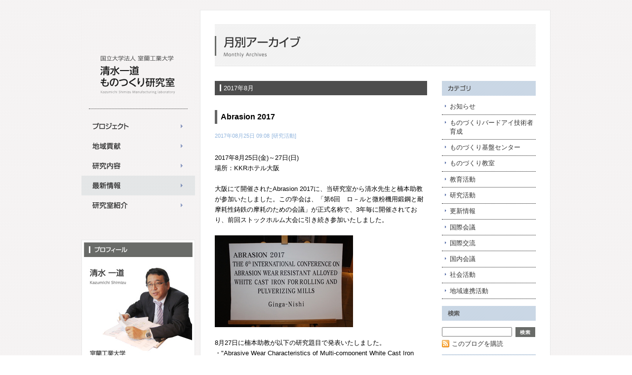

--- FILE ---
content_type: text/html
request_url: http://shimizu-kazumichi.com/2017/08/
body_size: 52605
content:
<?xml version="1.0" encoding="UTF-8"?>
<!DOCTYPE html PUBLIC "-//W3C//DTD XHTML 1.0 Strict//EN" "http://www.w3.org/TR/xhtml1/DTD/xhtml1-strict.dtd">
<html xmlns="http://www.w3.org/1999/xhtml" xml:lang="ja" lang="ja">
<head>
	<meta http-equiv="content-type" content="text/html; charset=utf-8" />
	<meta http-equiv="content-style-type" content="text/css" />
	<meta http-equiv="content-script-type" content="text/javascript" />
	<meta name="keywords" content="清水,一道,研究室,室蘭,工業大学,シップリサイクル,ものづくり基盤センター" />
	
	<link href="http://shimizu-kazumichi.com/style_blog.css" rel="stylesheet" type="text/css" />
	<link href="http://shimizu-kazumichi.com/style/blog/monthly.css" rel="stylesheet" type="text/css" />
	<script type="text/javascript" src="http://shimizu-kazumichi.com/script/jquery.js"></script>
	<script type="text/javascript" src="http://shimizu-kazumichi.com/script/jquery.easing.js"></script>
	<script type="text/javascript" src="http://shimizu-kazumichi.com/script/jquery.lan.page-scroller.js"></script>
	<script type="text/javascript" src="http://shimizu-kazumichi.com/script/jquery.side.js"></script>
	
	<title>清水一道 ものつくり研究室 | 2017&#24180;8&#26376;</title>
</head>
<body>
<div id="container">

	<div id="side">
		<div id="side-inner">
			
			<p><a href="http://shimizu-kazumichi.com/index.html"><img src="http://shimizu-kazumichi.com/resource/side/logo.gif" width="230" height="200" alt="KSML 国立大学法人 室蘭工業大学 清水一道 ものつくり研究室" /></a></p>
			
			<hr class="border" />
			
			<ul id="menu">
				<li><a href="http://shimizu-kazumichi.com/project.html"><img src="http://shimizu-kazumichi.com/resource/side/project.gif" width="230" height="40" alt="プロジェクト" onmouseover="this.src='http://shimizu-kazumichi.com/resource/side/project_r.gif'" onmouseout="this.src='http://shimizu-kazumichi.com/resource/side/project.gif'" /></a></li>
				<li><a href="http://shimizu-kazumichi.com/regional_contribution.html"><img src="http://shimizu-kazumichi.com/resource/side/regional_contribution.gif" width="230" height="40" alt="地域貢献" onmouseover="this.src='http://shimizu-kazumichi.com/resource/side/regional_contribution_r.gif'" onmouseout="this.src='http://shimizu-kazumichi.com/resource/side/regional_contribution.gif'" /></a></li>
				<li><a href="http://shimizu-kazumichi.com/research_contents.html"><img src="http://shimizu-kazumichi.com/resource/side/research_content.gif" width="230" height="40" alt="研究内容" onmouseover="this.src='http://shimizu-kazumichi.com/resource/side/research_content_r.gif'" onmouseout="this.src='http://shimizu-kazumichi.com/resource/side/research_content.gif'" /></a></li>
				<li><a href="http://shimizu-kazumichi.com/blog.html"><img src="http://shimizu-kazumichi.com/resource/side/information_r.gif" width="230" height="40" alt="最新情報" /></a></li>
				<li><a href="http://shimizu-kazumichi.com/about_research.html"><img src="http://shimizu-kazumichi.com/resource/side/laboratory.gif" width="230" height="40" alt="研究室案内" onmouseover="this.src='http://shimizu-kazumichi.com/resource/side/laboratory_r.gif'" onmouseout="this.src='http://shimizu-kazumichi.com/resource/side/laboratory.gif'" /></a></li>
			</ul>
			
			<div id="profile">
				<p id="profile_title"><img src="http://shimizu-kazumichi.com/resource/side/profile.gif" width="220" height="30" alt="プロフィール" /></p>
				<p><a href="http://shimizu-kazumichi.com/about_research_profile.html"><img src="http://shimizu-kazumichi.com/resource/side/shimizu.jpg" width="220" height="284" alt="清水 一道 Kazumichi Shimizu 室蘭工業大学 もの創造系領域 材料工学ユニット教授" /></a></p>
			</div>
			
			<div id="inquiry">
				<p id="inquiry_title"><img src="http://shimizu-kazumichi.com/resource/side/inquiry.gif" width="220" height="30" alt="お問い合わせ" /></p>
				<p><a href="http://shimizu-kazumichi.com/inquiry.php"><img src="http://shimizu-kazumichi.com/resource/side/to_inquiry.gif" width="220" height="50" alt="当研究室に関するお問い合わせはこちら" /></a></p>
			</div>
			
		</div><!-- /side-inner -->
	</div><!-- /side -->
	
	<div id="contents">
		<div id="contents-inner">
			
			<h1><img src="http://shimizu-kazumichi.com/resource/blog/monthly_h.gif" width="650" height="84" alt="月別アーカイブ" /></h1>
			
			<div id="left_column">
				<h2>2017&#24180;8&#26376;</h2>
				
				
				<div class="entry">
					<h3><a href="http://shimizu-kazumichi.com/2017/08/abrasion-2017.html" title="Abrasion 2017">Abrasion 2017</a></h3>
					
					<ul class="entry_info">
						<li>2017年08月25日 09:08</li>
						<li>[研究活動]</li>
					</ul>
					
					<div class="entry_body">
						<!-- Abrasion 2017記事読み込み開始 -->
						<div>2017年8月25日(金)～27日(日)</div><div>場所：KKRホテル大阪</div><br /><div>大阪にて開催されたAbrasion 2017に、当研究室から清水先生と楠本助教が参加いたしました。この学会は、「第6回　ロ－ルと微粉機用鍛鋼と耐摩耗性鋳鉄の摩耗のための会議」が正式名称で、3年毎に開催されており、前回ストックホルム大会に引き続き参加いたしました。</div><br /><div><span class="mt-enclosure mt-enclosure-image"><a href="http://shimizu-kazumichi.com/assets_c/2017/09/20170825-01-9201.html" onclick="window.open('http://shimizu-kazumichi.com/assets_c/2017/09/20170825-01-9201.html','popup','width=800,height=533,scrollbars=no,resizable=no,toolbar=no,directories=no,location=no,menubar=no,status=no,left=0,top=0'); return false"><img src="http://shimizu-kazumichi.com/assets_c/2017/09/20170825-01-thumb-280x186-9201.jpg" width="280" height="186" alt="20170825-01.JPG" /></a></span></div><div>&nbsp;</div><div>8月27日に楠本助教が以下の研究題目で発表いたしました。</div><div>・"Abrasive Wear Characteristics of Multi-component White Cast Iron Containing Nb"</div><br /><div>また、同日、清水先生が研究発表のChairman を務めました。</div><br /><div><span class="mt-enclosure mt-enclosure-image"><a href="http://shimizu-kazumichi.com/assets_c/2017/09/20170825-02-9204.html" onclick="window.open('http://shimizu-kazumichi.com/assets_c/2017/09/20170825-02-9204.html','popup','width=800,height=533,scrollbars=no,resizable=no,toolbar=no,directories=no,location=no,menubar=no,status=no,left=0,top=0'); return false"><img src="http://shimizu-kazumichi.com/assets_c/2017/09/20170825-02-thumb-280x186-9204.jpg" width="280" height="186" alt="20170825-02.JPG" /></a></span></div><br /><div>夜には、Farewell Party が催され、夕食を囲みながら海外の発表者との交流が盛んに行われました。</div><br /><div><span class="mt-enclosure mt-enclosure-image"><a href="http://shimizu-kazumichi.com/assets_c/2017/09/20170825-03-9207.html" onclick="window.open('http://shimizu-kazumichi.com/assets_c/2017/09/20170825-03-9207.html','popup','width=800,height=533,scrollbars=no,resizable=no,toolbar=no,directories=no,location=no,menubar=no,status=no,left=0,top=0'); return false"><img src="http://shimizu-kazumichi.com/assets_c/2017/09/20170825-03-thumb-280x186-9207.jpg" width="280" height="186" alt="20170825-03.JPG" /></a><br /><br /><a href="http://shimizu-kazumichi.com/assets_c/2017/09/20170825-04-9210.html" onclick="window.open('http://shimizu-kazumichi.com/assets_c/2017/09/20170825-04-9210.html','popup','width=800,height=533,scrollbars=no,resizable=no,toolbar=no,directories=no,location=no,menubar=no,status=no,left=0,top=0'); return false"><img src="http://shimizu-kazumichi.com/assets_c/2017/09/20170825-04-thumb-280x186-9210.jpg" width="280" height="186" alt="20170825-04.JPG" /></a><br /><br /><a href="http://shimizu-kazumichi.com/assets_c/2017/09/20170825-05-9213.html" onclick="window.open('http://shimizu-kazumichi.com/assets_c/2017/09/20170825-05-9213.html','popup','width=800,height=533,scrollbars=no,resizable=no,toolbar=no,directories=no,location=no,menubar=no,status=no,left=0,top=0'); return false"><img src="http://shimizu-kazumichi.com/assets_c/2017/09/20170825-05-thumb-280x186-9213.jpg" width="280" height="186" alt="20170825-05.JPG" /></a></span></div><div>&nbsp;</div><div><a href="http://shimizu-kazumichi.com/assets_c/2017/09/20170825-06-9216.html" onclick="window.open('http://shimizu-kazumichi.com/assets_c/2017/09/20170825-06-9216.html','popup','width=800,height=533,scrollbars=no,resizable=no,toolbar=no,directories=no,location=no,menubar=no,status=no,left=0,top=0'); return false" style="font-size: 1em;"><img src="http://shimizu-kazumichi.com/assets_c/2017/09/20170825-06-thumb-280x186-9216.jpg" width="280" height="186" alt="20170825-06.JPG" /></a>&nbsp;</div><br /><div>このように日本のみならず、海外の研究発表を見聞きすることは、視野を広め、更に今後の研究のためにも大変有意義な経験となります。これからも海外を含め、学会に積極的に参加していきたいと思っております。</div> <br /><br />
						<!-- Abrasion 2017記事読み込み終了 -->
						
					</div>
				</div>
				
				<div class="entry">
					<h3><a href="http://shimizu-kazumichi.com/2017/08/post-244.html" title="学生鋳物コンテスト">学生鋳物コンテスト</a></h3>
					
					<ul class="entry_info">
						<li>2017年08月22日 09:50</li>
						<li>[研究活動]</li>
					</ul>
					
					<div class="entry_body">
						<!-- 学生鋳物コンテスト記事読み込み開始 -->
						<div>2017年8月22日(火)～23日(水)</div><div>場所：早稲田大学　各務記念材料技術研究所</div><br /><div>第3回学生鋳物コンテストが日本鋳造工学会主催で行われ、室蘭工業大学代表として清水研究室が参加いたしました。このコンテストは2014年のプレ大会を経て、2015年から開催され、今回で3回目となる大会で、学生の鋳造技術を競うコンテストです。各校1チ－ム3名上限とし、用意された任意の木型を用い、造形（生型）、鋳込み（アルミニウム合金）、解枠を行い、その鋳物の出来栄えを評価する大会です。</div><br /><div>今回参加した大学は、本学の他、岩手大学、関西大学、大阪産業大学、九州大学、早稲田大学、千葉工業大学、ものつくり大学、岐阜大学、大同大学の計10大学で、清水研究室から修士2年の樋口さんと学部4年の渡邊さんが参加いたしました。</div><br /><div><span class="mt-enclosure mt-enclosure-image"><a href="http://shimizu-kazumichi.com/assets_c/2017/09/20170822-01-9285.html" onclick="window.open('http://shimizu-kazumichi.com/assets_c/2017/09/20170822-01-9285.html','popup','width=800,height=533,scrollbars=no,resizable=no,toolbar=no,directories=no,location=no,menubar=no,status=no,left=0,top=0'); return false"><img src="http://shimizu-kazumichi.com/assets_c/2017/09/20170822-01-thumb-280x186-9285.jpg" width="280" height="186" alt="20170822-01.JPG" /></a></span></div><br /><div>初日は、企画委員長である清水先生から鋳造の講義があり、その後、各大学で翌日に製作するアルミニウム鋳造品の方案を練りました。</div><br /><div><span class="mt-enclosure mt-enclosure-image"><a href="http://shimizu-kazumichi.com/assets_c/2017/09/20170822-02-9288.html" onclick="window.open('http://shimizu-kazumichi.com/assets_c/2017/09/20170822-02-9288.html','popup','width=800,height=533,scrollbars=no,resizable=no,toolbar=no,directories=no,location=no,menubar=no,status=no,left=0,top=0'); return false"><img src="http://shimizu-kazumichi.com/assets_c/2017/09/20170822-02-thumb-280x186-9288.jpg" width="280" height="186" alt="20170822-02.JPG" /></a><br /><br /><a href="http://shimizu-kazumichi.com/assets_c/2017/09/20170822-03-9291.html" onclick="window.open('http://shimizu-kazumichi.com/assets_c/2017/09/20170822-03-9291.html','popup','width=800,height=533,scrollbars=no,resizable=no,toolbar=no,directories=no,location=no,menubar=no,status=no,left=0,top=0'); return false"><img src="http://shimizu-kazumichi.com/assets_c/2017/09/20170822-03-thumb-280x186-9291.jpg" width="280" height="186" alt="20170822-03.JPG" /></a><br /><br /><a href="http://shimizu-kazumichi.com/assets_c/2017/09/20170822-04-9294.html" onclick="window.open('http://shimizu-kazumichi.com/assets_c/2017/09/20170822-04-9294.html','popup','width=800,height=533,scrollbars=no,resizable=no,toolbar=no,directories=no,location=no,menubar=no,status=no,left=0,top=0'); return false"><img src="http://shimizu-kazumichi.com/assets_c/2017/09/20170822-04-thumb-280x186-9294.jpg" width="280" height="186" alt="20170822-04.JPG" /></a></span></div><br /><div>2日目は、一日怪我無く製作するための安全講習を受講後、各大学で考案した砂型を製作、更に溶かしたアルミニウムを流し込み、鋳造品を作成しました。</div><br /><div><span class="mt-enclosure mt-enclosure-image"><a href="http://shimizu-kazumichi.com/assets_c/2017/09/20170822-05-9297.html" onclick="window.open('http://shimizu-kazumichi.com/assets_c/2017/09/20170822-05-9297.html','popup','width=800,height=533,scrollbars=no,resizable=no,toolbar=no,directories=no,location=no,menubar=no,status=no,left=0,top=0'); return false"><img src="http://shimizu-kazumichi.com/assets_c/2017/09/20170822-05-thumb-280x186-9297.jpg" width="280" height="186" alt="20170822-05.JPG" /></a><br /><br /><a href="http://shimizu-kazumichi.com/assets_c/2017/09/20170822-06-9300.html" onclick="window.open('http://shimizu-kazumichi.com/assets_c/2017/09/20170822-06-9300.html','popup','width=800,height=533,scrollbars=no,resizable=no,toolbar=no,directories=no,location=no,menubar=no,status=no,left=0,top=0'); return false"><img src="http://shimizu-kazumichi.com/assets_c/2017/09/20170822-06-thumb-280x186-9300.jpg" width="280" height="186" alt="20170822-06.JPG" /></a><br /><br /><a href="http://shimizu-kazumichi.com/assets_c/2017/09/20170822-07-9303.html" onclick="window.open('http://shimizu-kazumichi.com/assets_c/2017/09/20170822-07-9303.html','popup','width=800,height=533,scrollbars=no,resizable=no,toolbar=no,directories=no,location=no,menubar=no,status=no,left=0,top=0'); return false"><img src="http://shimizu-kazumichi.com/assets_c/2017/09/20170822-07-thumb-280x186-9303.jpg" width="280" height="186" alt="20170822-07.JPG" /></a><br /><br /><a href="http://shimizu-kazumichi.com/assets_c/2017/09/20170822-08-9306.html" onclick="window.open('http://shimizu-kazumichi.com/assets_c/2017/09/20170822-08-9306.html','popup','width=800,height=533,scrollbars=no,resizable=no,toolbar=no,directories=no,location=no,menubar=no,status=no,left=0,top=0'); return false"><img src="http://shimizu-kazumichi.com/assets_c/2017/09/20170822-08-thumb-280x186-9306.jpg" width="280" height="186" alt="20170822-08.JPG" /></a><br /><br /><a href="http://shimizu-kazumichi.com/assets_c/2017/09/20170822-09-9309.html" onclick="window.open('http://shimizu-kazumichi.com/assets_c/2017/09/20170822-09-9309.html','popup','width=800,height=533,scrollbars=no,resizable=no,toolbar=no,directories=no,location=no,menubar=no,status=no,left=0,top=0'); return false"><img src="http://shimizu-kazumichi.com/assets_c/2017/09/20170822-09-thumb-280x186-9309.jpg" width="280" height="186" alt="20170822-09.JPG" /></a></span></div><br /><div>当日は出来上がった鋳造品の表面品質審査を行い、更に内部品質の審査を経て、9月29日～10月2日に秋田にて行われる日本鋳造工学会第170回全国講演大会にて審査結果が発表されます。室蘭工業大学代表の清水研究室は、2014年のプレ大会、2015年の第1回大会と2度最優秀賞をいただいており、今回も入賞の期待がかかり、結果が気になるところです。</div> <br /><br />
						<!-- 学生鋳物コンテスト記事読み込み終了 -->
						
					</div>
				</div>
				
				<div class="entry">
					<h3><a href="http://shimizu-kazumichi.com/2017/08/post-243.html" title="学生向けものづくり目利き塾">学生向けものづくり目利き塾</a></h3>
					
					<ul class="entry_info">
						<li>2017年08月09日 09:17</li>
						<li>[ものづくり教室]</li>
					</ul>
					
					<div class="entry_body">
						<!-- 学生向けものづくり目利き塾記事読み込み開始 -->
						<div>2017年8月9日(水)・10日(木)</div><div>場所：ものづくり基盤センタ－</div><br /><div>昨年も開催されました「ものづくり目利き塾」が8月9日・10日の両日、本学ものづくり基盤センタ－他で開講されました。昨年度は金融機関の行員を中心に参加いただいたプログラムでしたが、今回は初の試みとして、大学生に向けて開講いたしました。</div><br /><div>このプログラムは、ビジネス展開における「企業の技術力・競争力の見立て」「マ－ケティング」「資金調達」等の課題解決を円滑に進められる人材育成を目指して開講しているものですが、今回は学部で学ぶ大学生を対象にして、将来、社会に出て働くことを想定し、「理系の現場を知っている、文系人材」「文系の考え方で発想できる、理系人材」の育成を目的として、小樽商大の学生7名及び本学学生11名が参加いたしました。また、文部科学省から採択されている「地（知）の拠点大学による地方創生事業（COC+）」も兼ねております。</div><br /><div>一日目は開講式・ガイダンスの後、2日間の実習に際しての注意事項等を学ぶ安全講習を受講いただきました。次に、「ものづくりの歴史」の講義へと移り、清水先生の講義を聴講いただきました。</div><br /><div><span class="mt-enclosure mt-enclosure-image"><a href="http://shimizu-kazumichi.com/assets_c/2017/09/20170809-01-9219.html" onclick="window.open('http://shimizu-kazumichi.com/assets_c/2017/09/20170809-01-9219.html','popup','width=800,height=533,scrollbars=no,resizable=no,toolbar=no,directories=no,location=no,menubar=no,status=no,left=0,top=0'); return false"><img src="http://shimizu-kazumichi.com/assets_c/2017/09/20170809-01-thumb-280x186-9219.jpg" width="280" height="186" alt="20170809-01.jpg" /></a><br /><br /><a href="http://shimizu-kazumichi.com/assets_c/2017/09/20170809-02-9222.html" onclick="window.open('http://shimizu-kazumichi.com/assets_c/2017/09/20170809-02-9222.html','popup','width=800,height=533,scrollbars=no,resizable=no,toolbar=no,directories=no,location=no,menubar=no,status=no,left=0,top=0'); return false"><img src="http://shimizu-kazumichi.com/assets_c/2017/09/20170809-02-thumb-280x186-9222.jpg" width="280" height="186" alt="20170809-02.jpg" /></a></span></div><br /><div>続いて、材料強度学の講義と実習が行われました。製品を作るために必要な設計に係る材料強度とは何かを学んでいただくため、「卵パッケ－ジコンテスト」を実施いたしました。これは、班ごとにダンボ―ルを使って300×300×300mm以内の大きさで箱を作っていただき、その中に卵6ケを入れて高さ約5mから落下実験を行うというものです。いかに卵が割れないようにするかという強度を競う実習であり、班内の人々とコミュニケ－ションを取りながら製作し、更に最後に作品の説明を班ごとに行うという、ものづくり、コミュニケ－ション、プレゼンテ－ションという3つの能力を向上させることを目的としております。</div><br /><div><span class="mt-enclosure mt-enclosure-image"><a href="http://shimizu-kazumichi.com/assets_c/2017/09/20170809-03-9225.html" onclick="window.open('http://shimizu-kazumichi.com/assets_c/2017/09/20170809-03-9225.html','popup','width=800,height=533,scrollbars=no,resizable=no,toolbar=no,directories=no,location=no,menubar=no,status=no,left=0,top=0'); return false"><img src="http://shimizu-kazumichi.com/assets_c/2017/09/20170809-03-thumb-280x186-9225.jpg" width="280" height="186" alt="20170809-03.jpg" /></a><br /><br /><a href="http://shimizu-kazumichi.com/assets_c/2017/09/20170809-04-9228.html" onclick="window.open('http://shimizu-kazumichi.com/assets_c/2017/09/20170809-04-9228.html','popup','width=800,height=533,scrollbars=no,resizable=no,toolbar=no,directories=no,location=no,menubar=no,status=no,left=0,top=0'); return false"><img src="http://shimizu-kazumichi.com/assets_c/2017/09/20170809-04-thumb-280x186-9228.jpg" width="280" height="186" alt="20170809-04.jpg" /></a><br /><br /><a href="http://shimizu-kazumichi.com/assets_c/2017/09/20170809-05-9231.html" onclick="window.open('http://shimizu-kazumichi.com/assets_c/2017/09/20170809-05-9231.html','popup','width=800,height=533,scrollbars=no,resizable=no,toolbar=no,directories=no,location=no,menubar=no,status=no,left=0,top=0'); return false"><img src="http://shimizu-kazumichi.com/assets_c/2017/09/20170809-05-thumb-280x186-9231.jpg" width="280" height="186" alt="20170809-05.jpg" /></a><br /><br /><a href="http://shimizu-kazumichi.com/assets_c/2017/09/20170809-06-9234.html" onclick="window.open('http://shimizu-kazumichi.com/assets_c/2017/09/20170809-06-9234.html','popup','width=800,height=533,scrollbars=no,resizable=no,toolbar=no,directories=no,location=no,menubar=no,status=no,left=0,top=0'); return false"><img src="http://shimizu-kazumichi.com/assets_c/2017/09/20170809-06-thumb-280x186-9234.jpg" width="280" height="186" alt="20170809-06.jpg" /></a><br /><br /><a href="http://shimizu-kazumichi.com/assets_c/2017/09/20170809-07-9237.html" onclick="window.open('http://shimizu-kazumichi.com/assets_c/2017/09/20170809-07-9237.html','popup','width=800,height=533,scrollbars=no,resizable=no,toolbar=no,directories=no,location=no,menubar=no,status=no,left=0,top=0'); return false"><img src="http://shimizu-kazumichi.com/assets_c/2017/09/20170809-07-thumb-280x186-9237.jpg" width="280" height="186" alt="20170809-07.jpg" /></a></span></div><br /><div>プレゼンテ－ション終了後、約5mの高さから実際にパッケ－ジを落として破損状況を確認して、材料強度学を体感していました。</div><br /><div><span class="mt-enclosure mt-enclosure-image"><a href="http://shimizu-kazumichi.com/assets_c/2017/09/20170809-08-9240.html" onclick="window.open('http://shimizu-kazumichi.com/assets_c/2017/09/20170809-08-9240.html','popup','width=800,height=533,scrollbars=no,resizable=no,toolbar=no,directories=no,location=no,menubar=no,status=no,left=0,top=0'); return false"><img src="http://shimizu-kazumichi.com/assets_c/2017/09/20170809-08-thumb-280x186-9240.jpg" width="280" height="186" alt="20170809-08.jpg" /></a><br /><br /><a href="http://shimizu-kazumichi.com/assets_c/2017/09/20170809-09-9243.html" onclick="window.open('http://shimizu-kazumichi.com/assets_c/2017/09/20170809-09-9243.html','popup','width=800,height=533,scrollbars=no,resizable=no,toolbar=no,directories=no,location=no,menubar=no,status=no,left=0,top=0'); return false"><img src="http://shimizu-kazumichi.com/assets_c/2017/09/20170809-09-thumb-280x186-9243.jpg" width="280" height="186" alt="20170809-09.jpg" /></a></span></div><br /><div>本日最後の実習として、錫を利用した鋳造実習を行いました。初めに鋳造に関する講義を聞いていただき、錫を溶かして作るカントリ－サインのペ－パ－ウエイト製作に挑戦していただきました。小樽商大の学生にとっては初めてとなる鋳造体験ですので、理系の世界にどっぷりと浸かっていただきました。</div><br /><div><span class="mt-enclosure mt-enclosure-image"><a href="http://shimizu-kazumichi.com/assets_c/2017/09/20170809-10-9246.html" onclick="window.open('http://shimizu-kazumichi.com/assets_c/2017/09/20170809-10-9246.html','popup','width=800,height=533,scrollbars=no,resizable=no,toolbar=no,directories=no,location=no,menubar=no,status=no,left=0,top=0'); return false"><img src="http://shimizu-kazumichi.com/assets_c/2017/09/20170809-10-thumb-280x186-9246.jpg" width="280" height="186" alt="20170809-10.jpg" /></a><br /><br /><a href="http://shimizu-kazumichi.com/assets_c/2017/09/20170809-11-9249.html" onclick="window.open('http://shimizu-kazumichi.com/assets_c/2017/09/20170809-11-9249.html','popup','width=800,height=533,scrollbars=no,resizable=no,toolbar=no,directories=no,location=no,menubar=no,status=no,left=0,top=0'); return false"><img src="http://shimizu-kazumichi.com/assets_c/2017/09/20170809-11-thumb-280x186-9249.jpg" width="280" height="186" alt="20170809-11.jpg" /></a></span></div><br /><div>明日の事前準備として、ジンギスカン鍋製作の砂型作りのお手本を実際に清水先生が示し、見て覚えていただきました。</div><br /><div><span class="mt-enclosure mt-enclosure-image"><a href="http://shimizu-kazumichi.com/assets_c/2017/09/20170809-12-9252.html" onclick="window.open('http://shimizu-kazumichi.com/assets_c/2017/09/20170809-12-9252.html','popup','width=800,height=533,scrollbars=no,resizable=no,toolbar=no,directories=no,location=no,menubar=no,status=no,left=0,top=0'); return false"><img src="http://shimizu-kazumichi.com/assets_c/2017/09/20170809-12-thumb-280x186-9252.jpg" width="280" height="186" alt="20170809-12.jpg" /></a></span></div><br /><div>終了後、本学学生会館レストランにて懇親会が開かれ、普段は接することが少ない文系学生と理系学生の交流が活発に行われました。</div><br /><div><span class="mt-enclosure mt-enclosure-image"><a href="http://shimizu-kazumichi.com/assets_c/2017/09/20170809-13-9255.html" onclick="window.open('http://shimizu-kazumichi.com/assets_c/2017/09/20170809-13-9255.html','popup','width=800,height=533,scrollbars=no,resizable=no,toolbar=no,directories=no,location=no,menubar=no,status=no,left=0,top=0'); return false"><img src="http://shimizu-kazumichi.com/assets_c/2017/09/20170809-13-thumb-280x186-9255.jpg" width="280" height="186" alt="20170809-13.jpg" /></a></span></div><br /><div>2日目最初の実習は、ジンギスカン鍋製作です。前日の鋳造体験を参考にしていただきながら砂型を作成、その後代表者2名に約1,400度に熱して溶かした鉄を、清水先生に介助してもらいながら型へと流し込みました。</div><br /><div><span class="mt-enclosure mt-enclosure-image"><a href="http://shimizu-kazumichi.com/assets_c/2017/09/20170809-14-9258.html" onclick="window.open('http://shimizu-kazumichi.com/assets_c/2017/09/20170809-14-9258.html','popup','width=800,height=533,scrollbars=no,resizable=no,toolbar=no,directories=no,location=no,menubar=no,status=no,left=0,top=0'); return false"><img src="http://shimizu-kazumichi.com/assets_c/2017/09/20170809-14-thumb-280x186-9258.jpg" width="280" height="186" alt="20170809-14.jpg" /></a><br /><br /><a href="http://shimizu-kazumichi.com/assets_c/2017/09/20170809-15-9261.html" onclick="window.open('http://shimizu-kazumichi.com/assets_c/2017/09/20170809-15-9261.html','popup','width=800,height=533,scrollbars=no,resizable=no,toolbar=no,directories=no,location=no,menubar=no,status=no,left=0,top=0'); return false"><img src="http://shimizu-kazumichi.com/assets_c/2017/09/20170809-15-thumb-280x186-9261.jpg" width="280" height="186" alt="20170809-15.jpg" /></a><br /><br /><a href="http://shimizu-kazumichi.com/assets_c/2017/09/20170809-16-9264.html" onclick="window.open('http://shimizu-kazumichi.com/assets_c/2017/09/20170809-16-9264.html','popup','width=800,height=533,scrollbars=no,resizable=no,toolbar=no,directories=no,location=no,menubar=no,status=no,left=0,top=0'); return false"><img src="http://shimizu-kazumichi.com/assets_c/2017/09/20170809-16-thumb-280x186-9264.jpg" width="280" height="186" alt="20170809-16.jpg" /></a><br /><br /><a href="http://shimizu-kazumichi.com/assets_c/2017/09/20170809-17-9267.html" onclick="window.open('http://shimizu-kazumichi.com/assets_c/2017/09/20170809-17-9267.html','popup','width=800,height=533,scrollbars=no,resizable=no,toolbar=no,directories=no,location=no,menubar=no,status=no,left=0,top=0'); return false"><img src="http://shimizu-kazumichi.com/assets_c/2017/09/20170809-17-thumb-280x186-9267.jpg" width="280" height="186" alt="20170809-17.jpg" /></a><br /><br /><a href="http://shimizu-kazumichi.com/assets_c/2017/09/20170809-18-9270.html" onclick="window.open('http://shimizu-kazumichi.com/assets_c/2017/09/20170809-18-9270.html','popup','width=800,height=533,scrollbars=no,resizable=no,toolbar=no,directories=no,location=no,menubar=no,status=no,left=0,top=0'); return false"><img src="http://shimizu-kazumichi.com/assets_c/2017/09/20170809-18-thumb-280x186-9270.jpg" width="280" height="186" alt="20170809-18.jpg" /></a><br /><br /><a href="http://shimizu-kazumichi.com/assets_c/2017/09/20170809-19-9273.html" onclick="window.open('http://shimizu-kazumichi.com/assets_c/2017/09/20170809-19-9273.html','popup','width=800,height=533,scrollbars=no,resizable=no,toolbar=no,directories=no,location=no,menubar=no,status=no,left=0,top=0'); return false"><img src="http://shimizu-kazumichi.com/assets_c/2017/09/20170809-19-thumb-280x186-9273.jpg" width="280" height="186" alt="20170809-19.jpg" /></a></span></div><br /><div>この2日間のまとめの講義を受講いただき、小樽商大の学生さんに2日間の記念としてボルタが贈られました。</div><br /><div><span class="mt-enclosure mt-enclosure-image"><a href="http://shimizu-kazumichi.com/assets_c/2017/09/20170809-20-9276.html" onclick="window.open('http://shimizu-kazumichi.com/assets_c/2017/09/20170809-20-9276.html','popup','width=800,height=533,scrollbars=no,resizable=no,toolbar=no,directories=no,location=no,menubar=no,status=no,left=0,top=0'); return false"><img src="http://shimizu-kazumichi.com/assets_c/2017/09/20170809-20-thumb-280x186-9276.jpg" width="280" height="186" alt="20170809-20.jpg" /></a><br /><br /><a href="http://shimizu-kazumichi.com/assets_c/2017/09/20170809-21-9279.html" onclick="window.open('http://shimizu-kazumichi.com/assets_c/2017/09/20170809-21-9279.html','popup','width=800,height=533,scrollbars=no,resizable=no,toolbar=no,directories=no,location=no,menubar=no,status=no,left=0,top=0'); return false"><img src="http://shimizu-kazumichi.com/assets_c/2017/09/20170809-21-thumb-280x186-9279.jpg" width="280" height="186" alt="20170809-21.jpg" /></a></span></div><br /><div>お昼休憩を挟んで、このプログラム最後となる日本製鋼所室蘭製鉄所の見学がありました。なかなか見る機会のない日本屈指の鍛造工場をご覧いただき、また、大正天皇が皇太子時代に北海道行啓の際に日本製鋼所を御視察され、宿泊所として建設された瑞泉閣や鍛刀所も見学いたしました。</div><br /><div>全日程が終了し、小樽商大の学生の皆さんは帰路につきましたが、今まで大学で学んできたものとは全く違う理系の世界を体感していただき、視野が広がったのではないでしょうか。</div><div>今度は9月に室蘭の学生が小樽へ足を運び、文系大学を体感する予定となっております。</div><div>今後の就職に向けて、より一層切磋琢磨することが期待できます。</div><br /><div><span class="mt-enclosure mt-enclosure-image"><a href="http://shimizu-kazumichi.com/assets_c/2017/09/20170809-22-9282.html" onclick="window.open('http://shimizu-kazumichi.com/assets_c/2017/09/20170809-22-9282.html','popup','width=800,height=533,scrollbars=no,resizable=no,toolbar=no,directories=no,location=no,menubar=no,status=no,left=0,top=0'); return false"><img src="http://shimizu-kazumichi.com/assets_c/2017/09/20170809-22-thumb-280x186-9282.jpg" width="280" height="186" alt="20170809-22.jpg" /></a></span></div><br /><br />
						<!-- 学生向けものづくり目利き塾記事読み込み終了 -->
						
					</div>
				</div>
				
				<div class="entry">
					<h3><a href="http://shimizu-kazumichi.com/2017/08/post-242.html" title="夏休み親子工場見学・ものづくり体験バスツア－">夏休み親子工場見学・ものづくり体験バスツア－</a></h3>
					
					<ul class="entry_info">
						<li>2017年08月02日 16:25</li>
						<li>[ものづくり教室]</li>
					</ul>
					
					<div class="entry_body">
						<!-- 夏休み親子工場見学・ものづくり体験バスツア－記事読み込み開始 -->
						<div>2017年8月2日（水）</div><div>場所：ものづくり基盤センタ－</div><br /><div>室蘭市企画課による「夏休み親子工場見学・ものづくり体験バスツア－」が本学ものづくり基盤センタ－他で開催されました。この催しは、小学生とその保護者の方に、普段入ることができない工場の見学と、自分の住むまちが世界に誇れる「ものづくりのまち」であることを、改めて実感してもらう目的で昨年から引き続き実施されているものです。</div><br /><div><a href="http://shimizu-kazumichi.com/assets_c/2017/08/20170802-01-9174.html" onclick="window.open('http://shimizu-kazumichi.com/assets_c/2017/08/20170802-01-9174.html','popup','width=800,height=533,scrollbars=no,resizable=no,toolbar=no,directories=no,location=no,menubar=no,status=no,left=0,top=0'); return false" style="font-size: 1em;"><img src="http://shimizu-kazumichi.com/assets_c/2017/08/20170802-01-thumb-280x186-9174.jpg" width="280" height="186" alt="20170802-01.JPG" /></a></div><div>&nbsp;</div><div>7月31日から8月2日まで実施され、1日目2日目には新日鐵住金　室蘭製鉄所見学や室蘭市建設業協会やボルタ工房でのものづくり体験等が行われました。3日目は、アオキ製作株式会社での見学を経て、本学に到着、学生食堂での昼食タイム後、ものづくり基盤センタ－でのものづくり体験となりました。</div><br /><div>当日は5組の親子が参加され、清水先生からのものづくりに関するお話を聞いたり、小学校で行われる科学実験よりも大がかりな実験をご覧いただいたりした後、いよいよものづくりへと移りました。</div><br /><div><span class="mt-enclosure mt-enclosure-image"><a href="http://shimizu-kazumichi.com/assets_c/2017/08/20170802-02-9177.html" onclick="window.open('http://shimizu-kazumichi.com/assets_c/2017/08/20170802-02-9177.html','popup','width=800,height=533,scrollbars=no,resizable=no,toolbar=no,directories=no,location=no,menubar=no,status=no,left=0,top=0'); return false"><img src="http://shimizu-kazumichi.com/assets_c/2017/08/20170802-02-thumb-280x186-9177.jpg" width="280" height="186" alt="20170802-02.JPG" /></a><br /><br /><a href="http://shimizu-kazumichi.com/assets_c/2017/08/20170802-03-9180.html" onclick="window.open('http://shimizu-kazumichi.com/assets_c/2017/08/20170802-03-9180.html','popup','width=800,height=533,scrollbars=no,resizable=no,toolbar=no,directories=no,location=no,menubar=no,status=no,left=0,top=0'); return false"><img src="http://shimizu-kazumichi.com/assets_c/2017/08/20170802-03-thumb-280x186-9180.jpg" width="280" height="186" alt="20170802-03.JPG" /></a></span></div><br /><div>親子で仲良く協力し合いながら、オリジナルキ－ホルダ－の型を作っていただき、そこにスタッフが溶かした錫を流し込んでキ－ホルダ－を作成いただきました。</div><br /><div><span class="mt-enclosure mt-enclosure-image"><a href="http://shimizu-kazumichi.com/assets_c/2017/08/20170802-04-9183.html" onclick="window.open('http://shimizu-kazumichi.com/assets_c/2017/08/20170802-04-9183.html','popup','width=800,height=533,scrollbars=no,resizable=no,toolbar=no,directories=no,location=no,menubar=no,status=no,left=0,top=0'); return false"><img src="http://shimizu-kazumichi.com/assets_c/2017/08/20170802-04-thumb-280x186-9183.jpg" width="280" height="186" alt="20170802-04.JPG" /></a><br /><br /><a href="http://shimizu-kazumichi.com/assets_c/2017/08/20170802-05-9186.html" onclick="window.open('http://shimizu-kazumichi.com/assets_c/2017/08/20170802-05-9186.html','popup','width=800,height=533,scrollbars=no,resizable=no,toolbar=no,directories=no,location=no,menubar=no,status=no,left=0,top=0'); return false"><img src="http://shimizu-kazumichi.com/assets_c/2017/08/20170802-05-thumb-280x186-9186.jpg" width="280" height="186" alt="20170802-05.JPG" /></a></span></div><br /><div>次に、カントリ－サインのペ－パ－ウエイトの製作です。キ－ホルダ－よりもより高度な砂型作成に挑んでいただきました。清水先生のお手本を注意深く観察しながら、製作していました。</div><br /><div><span class="mt-enclosure mt-enclosure-image"><a href="http://shimizu-kazumichi.com/assets_c/2017/08/20170802-06-9189.html" onclick="window.open('http://shimizu-kazumichi.com/assets_c/2017/08/20170802-06-9189.html','popup','width=800,height=533,scrollbars=no,resizable=no,toolbar=no,directories=no,location=no,menubar=no,status=no,left=0,top=0'); return false"><img src="http://shimizu-kazumichi.com/assets_c/2017/08/20170802-06-thumb-280x186-9189.jpg" width="280" height="186" alt="20170802-06.JPG" /></a><br /><br /><a href="http://shimizu-kazumichi.com/assets_c/2017/08/20170802-07-9192.html" onclick="window.open('http://shimizu-kazumichi.com/assets_c/2017/08/20170802-07-9192.html','popup','width=533,height=800,scrollbars=no,resizable=no,toolbar=no,directories=no,location=no,menubar=no,status=no,left=0,top=0'); return false"><img src="http://shimizu-kazumichi.com/assets_c/2017/08/20170802-07-thumb-200x300-9192.jpg" width="200" height="300" alt="20170802-07.JPG" /></a><br /><br /><a href="http://shimizu-kazumichi.com/assets_c/2017/08/20170802-08-9195.html" onclick="window.open('http://shimizu-kazumichi.com/assets_c/2017/08/20170802-08-9195.html','popup','width=533,height=800,scrollbars=no,resizable=no,toolbar=no,directories=no,location=no,menubar=no,status=no,left=0,top=0'); return false"><img src="http://shimizu-kazumichi.com/assets_c/2017/08/20170802-08-thumb-200x300-9195.jpg" width="200" height="300" alt="20170802-08.JPG" /></a></span></div><br /><div>作った砂型にスタッフが溶かした金属を流し入れ、冷やし固めるまでの間、ものづくり基盤センタ－内にある機械等を見学いただきました。</div><br /><div>最後に今回参加いただいた記念としてものづくり基盤センタ－特製クリアファイルや始めに記念撮影した写真が入った特製フォトスタンド等が清水先生から贈られ、先程製作した自分だけのキ－ホルダ－とペ－パ－ウェイトを手に笑顔で最後の室蘭市役所へと向かわれました。</div><br /><div><span class="mt-enclosure mt-enclosure-image"><a href="http://shimizu-kazumichi.com/assets_c/2017/08/20170802-09-9198.html" onclick="window.open('http://shimizu-kazumichi.com/assets_c/2017/08/20170802-09-9198.html','popup','width=800,height=533,scrollbars=no,resizable=no,toolbar=no,directories=no,location=no,menubar=no,status=no,left=0,top=0'); return false"><img src="http://shimizu-kazumichi.com/assets_c/2017/08/20170802-09-thumb-280x186-9198.jpg" width="280" height="186" alt="20170802-09.JPG" /></a></span></div><div>&nbsp;</div><div>この催しは、室蘭市が世界に誇れる「ものづくりのまち」であることを実感していただく機会というだけでなく、夏休みの自由研究の題材としてもとても良い体験だったと思います。</div> <br /><br />
						<!-- 夏休み親子工場見学・ものづくり体験バスツア－記事読み込み終了 -->
						
					</div>
				</div>
				
			</div>
			
			<div id="right_column">
				<h4><img src="http://shimizu-kazumichi.com/resource/blog/category.gif" width="190" height="30" alt="カテゴリー" /></h4>
				<ul>
					<li><a href="http://shimizu-kazumichi.com/cat12/">お知らせ</a></li><li><a href="http://shimizu-kazumichi.com/cat2/">ものづくりバードアイ技術者育成</a></li><li><a href="http://shimizu-kazumichi.com/cat3/">ものづくり基盤センター</a></li><li><a href="http://shimizu-kazumichi.com/cat3/cat5/">ものづくり教室</a></li><li><a href="http://shimizu-kazumichi.com/cat18/">教育活動</a></li><li><a href="http://shimizu-kazumichi.com/cat14/">研究活動</a></li><li><a href="http://shimizu-kazumichi.com/cat4/">更新情報</a></li><li><a href="http://shimizu-kazumichi.com/cat15/">国際会議</a></li><li><a href="http://shimizu-kazumichi.com/cat19/">国際交流</a></li><li><a href="http://shimizu-kazumichi.com/cat20/">国内会議</a></li><li><a href="http://shimizu-kazumichi.com/cat16/">社会活動</a></li><li><a href="http://shimizu-kazumichi.com/cat17/">地域連携活動</a></li>
				</ul>
				
				<div class="widget-search widget">
					<h4><img src="http://shimizu-kazumichi.com/resource/blog/search.gif" width="190" height="30" alt="検索" /></h4>
					<div class="widget-content">
					        <form id="search_form" method="get" action="http://shimizu-kazumichi.com/movable_type/mt-search.cgi">
							<p><input type="text" id="search" class="ti search_text" name="search" value="" /></p>
							
								<p><input type="hidden" name="IncludeBlogs" value="1" /></p>
							
							<p><input type="hidden" name="limit" value="20" /></p>
							<p><input type="image" src="http://shimizu-kazumichi.com/resource/blog/search_button.gif" class="search_button" alt="検索" /></p>
					        </form>
					</div>
				</div>
				
				
				
				<div class="widget-syndication widget">
					<div class="widget-content">
					        <p class="feed"><a href="http://shimizu-kazumichi.com/atom.xml"><img src="http://shimizu-kazumichi.com/resource/blog/feed.gif" alt="購読する" width="15" height="15" class="feed_marker" />このブログを購読</a></p>
						
					</div>
				</div>
				
				<h4><img src="http://shimizu-kazumichi.com/resource/blog/monthly.gif" width="190" height="30" alt="月別アーカイブ" /></h4>
				<ul>
					<li><a href="http://shimizu-kazumichi.com/2020/12/">2020&#24180;12&#26376;</a></li><li><a href="http://shimizu-kazumichi.com/2020/10/">2020&#24180;10&#26376;</a></li><li><a href="http://shimizu-kazumichi.com/2019/12/">2019&#24180;12&#26376;</a></li><li><a href="http://shimizu-kazumichi.com/2019/11/">2019&#24180;11&#26376;</a></li><li><a href="http://shimizu-kazumichi.com/2019/10/">2019&#24180;10&#26376;</a></li><li><a href="http://shimizu-kazumichi.com/2019/09/">2019&#24180;9&#26376;</a></li><li><a href="http://shimizu-kazumichi.com/2019/08/">2019&#24180;8&#26376;</a></li><li><a href="http://shimizu-kazumichi.com/2019/07/">2019&#24180;7&#26376;</a></li><li><a href="http://shimizu-kazumichi.com/2019/02/">2019&#24180;2&#26376;</a></li><li><a href="http://shimizu-kazumichi.com/2019/01/">2019&#24180;1&#26376;</a></li><li><a href="http://shimizu-kazumichi.com/2018/12/">2018&#24180;12&#26376;</a></li><li><a href="http://shimizu-kazumichi.com/2018/11/">2018&#24180;11&#26376;</a></li><li><a href="http://shimizu-kazumichi.com/2018/10/">2018&#24180;10&#26376;</a></li><li><a href="http://shimizu-kazumichi.com/2018/09/">2018&#24180;9&#26376;</a></li><li><a href="http://shimizu-kazumichi.com/2018/08/">2018&#24180;8&#26376;</a></li><li><a href="http://shimizu-kazumichi.com/2018/07/">2018&#24180;7&#26376;</a></li><li><a href="http://shimizu-kazumichi.com/2018/06/">2018&#24180;6&#26376;</a></li><li><a href="http://shimizu-kazumichi.com/2018/05/">2018&#24180;5&#26376;</a></li><li><a href="http://shimizu-kazumichi.com/2018/03/">2018&#24180;3&#26376;</a></li><li><a href="http://shimizu-kazumichi.com/2018/02/">2018&#24180;2&#26376;</a></li><li><a href="http://shimizu-kazumichi.com/2017/12/">2017&#24180;12&#26376;</a></li><li><a href="http://shimizu-kazumichi.com/2017/11/">2017&#24180;11&#26376;</a></li><li><a href="http://shimizu-kazumichi.com/2017/10/">2017&#24180;10&#26376;</a></li><li><a href="http://shimizu-kazumichi.com/2017/09/">2017&#24180;9&#26376;</a></li><li><a href="http://shimizu-kazumichi.com/2017/08/">2017&#24180;8&#26376;</a></li><li><a href="http://shimizu-kazumichi.com/2017/07/">2017&#24180;7&#26376;</a></li><li><a href="http://shimizu-kazumichi.com/2017/05/">2017&#24180;5&#26376;</a></li><li><a href="http://shimizu-kazumichi.com/2017/04/">2017&#24180;4&#26376;</a></li><li><a href="http://shimizu-kazumichi.com/2017/03/">2017&#24180;3&#26376;</a></li><li><a href="http://shimizu-kazumichi.com/2017/02/">2017&#24180;2&#26376;</a></li><li><a href="http://shimizu-kazumichi.com/2017/01/">2017&#24180;1&#26376;</a></li><li><a href="http://shimizu-kazumichi.com/2016/12/">2016&#24180;12&#26376;</a></li><li><a href="http://shimizu-kazumichi.com/2016/11/">2016&#24180;11&#26376;</a></li><li><a href="http://shimizu-kazumichi.com/2016/10/">2016&#24180;10&#26376;</a></li><li><a href="http://shimizu-kazumichi.com/2016/09/">2016&#24180;9&#26376;</a></li><li><a href="http://shimizu-kazumichi.com/2016/08/">2016&#24180;8&#26376;</a></li><li><a href="http://shimizu-kazumichi.com/2016/07/">2016&#24180;7&#26376;</a></li><li><a href="http://shimizu-kazumichi.com/2016/06/">2016&#24180;6&#26376;</a></li><li><a href="http://shimizu-kazumichi.com/2016/05/">2016&#24180;5&#26376;</a></li><li><a href="http://shimizu-kazumichi.com/2016/04/">2016&#24180;4&#26376;</a></li><li><a href="http://shimizu-kazumichi.com/2016/03/">2016&#24180;3&#26376;</a></li><li><a href="http://shimizu-kazumichi.com/2016/02/">2016&#24180;2&#26376;</a></li><li><a href="http://shimizu-kazumichi.com/2016/01/">2016&#24180;1&#26376;</a></li><li><a href="http://shimizu-kazumichi.com/2015/12/">2015&#24180;12&#26376;</a></li><li><a href="http://shimizu-kazumichi.com/2015/11/">2015&#24180;11&#26376;</a></li><li><a href="http://shimizu-kazumichi.com/2015/10/">2015&#24180;10&#26376;</a></li><li><a href="http://shimizu-kazumichi.com/2015/09/">2015&#24180;9&#26376;</a></li><li><a href="http://shimizu-kazumichi.com/2015/08/">2015&#24180;8&#26376;</a></li><li><a href="http://shimizu-kazumichi.com/2015/07/">2015&#24180;7&#26376;</a></li><li><a href="http://shimizu-kazumichi.com/2015/06/">2015&#24180;6&#26376;</a></li><li><a href="http://shimizu-kazumichi.com/2015/05/">2015&#24180;5&#26376;</a></li><li><a href="http://shimizu-kazumichi.com/2015/04/">2015&#24180;4&#26376;</a></li><li><a href="http://shimizu-kazumichi.com/2015/03/">2015&#24180;3&#26376;</a></li><li><a href="http://shimizu-kazumichi.com/2015/02/">2015&#24180;2&#26376;</a></li><li><a href="http://shimizu-kazumichi.com/2015/01/">2015&#24180;1&#26376;</a></li><li><a href="http://shimizu-kazumichi.com/2014/12/">2014&#24180;12&#26376;</a></li><li><a href="http://shimizu-kazumichi.com/2014/11/">2014&#24180;11&#26376;</a></li><li><a href="http://shimizu-kazumichi.com/2014/10/">2014&#24180;10&#26376;</a></li><li><a href="http://shimizu-kazumichi.com/2014/09/">2014&#24180;9&#26376;</a></li><li><a href="http://shimizu-kazumichi.com/2014/08/">2014&#24180;8&#26376;</a></li><li><a href="http://shimizu-kazumichi.com/2014/07/">2014&#24180;7&#26376;</a></li><li><a href="http://shimizu-kazumichi.com/2014/06/">2014&#24180;6&#26376;</a></li><li><a href="http://shimizu-kazumichi.com/2014/05/">2014&#24180;5&#26376;</a></li><li><a href="http://shimizu-kazumichi.com/2014/04/">2014&#24180;4&#26376;</a></li><li><a href="http://shimizu-kazumichi.com/2014/03/">2014&#24180;3&#26376;</a></li><li><a href="http://shimizu-kazumichi.com/2014/02/">2014&#24180;2&#26376;</a></li><li><a href="http://shimizu-kazumichi.com/2014/01/">2014&#24180;1&#26376;</a></li><li><a href="http://shimizu-kazumichi.com/2013/12/">2013&#24180;12&#26376;</a></li><li><a href="http://shimizu-kazumichi.com/2013/11/">2013&#24180;11&#26376;</a></li><li><a href="http://shimizu-kazumichi.com/2013/10/">2013&#24180;10&#26376;</a></li><li><a href="http://shimizu-kazumichi.com/2013/09/">2013&#24180;9&#26376;</a></li><li><a href="http://shimizu-kazumichi.com/2013/08/">2013&#24180;8&#26376;</a></li><li><a href="http://shimizu-kazumichi.com/2013/07/">2013&#24180;7&#26376;</a></li><li><a href="http://shimizu-kazumichi.com/2013/06/">2013&#24180;6&#26376;</a></li><li><a href="http://shimizu-kazumichi.com/2013/05/">2013&#24180;5&#26376;</a></li><li><a href="http://shimizu-kazumichi.com/2013/04/">2013&#24180;4&#26376;</a></li><li><a href="http://shimizu-kazumichi.com/2013/03/">2013&#24180;3&#26376;</a></li><li><a href="http://shimizu-kazumichi.com/2013/01/">2013&#24180;1&#26376;</a></li><li><a href="http://shimizu-kazumichi.com/2012/12/">2012&#24180;12&#26376;</a></li><li><a href="http://shimizu-kazumichi.com/2012/11/">2012&#24180;11&#26376;</a></li><li><a href="http://shimizu-kazumichi.com/2012/10/">2012&#24180;10&#26376;</a></li><li><a href="http://shimizu-kazumichi.com/2012/09/">2012&#24180;9&#26376;</a></li><li><a href="http://shimizu-kazumichi.com/2012/08/">2012&#24180;8&#26376;</a></li><li><a href="http://shimizu-kazumichi.com/2012/07/">2012&#24180;7&#26376;</a></li><li><a href="http://shimizu-kazumichi.com/2012/06/">2012&#24180;6&#26376;</a></li><li><a href="http://shimizu-kazumichi.com/2012/05/">2012&#24180;5&#26376;</a></li><li><a href="http://shimizu-kazumichi.com/2012/04/">2012&#24180;4&#26376;</a></li><li><a href="http://shimizu-kazumichi.com/2012/03/">2012&#24180;3&#26376;</a></li><li><a href="http://shimizu-kazumichi.com/2012/02/">2012&#24180;2&#26376;</a></li><li><a href="http://shimizu-kazumichi.com/2012/01/">2012&#24180;1&#26376;</a></li><li><a href="http://shimizu-kazumichi.com/2011/11/">2011&#24180;11&#26376;</a></li><li><a href="http://shimizu-kazumichi.com/2011/10/">2011&#24180;10&#26376;</a></li><li><a href="http://shimizu-kazumichi.com/2011/08/">2011&#24180;8&#26376;</a></li><li><a href="http://shimizu-kazumichi.com/2011/07/">2011&#24180;7&#26376;</a></li><li><a href="http://shimizu-kazumichi.com/2011/06/">2011&#24180;6&#26376;</a></li><li><a href="http://shimizu-kazumichi.com/2011/01/">2011&#24180;1&#26376;</a></li><li><a href="http://shimizu-kazumichi.com/2010/12/">2010&#24180;12&#26376;</a></li><li><a href="http://shimizu-kazumichi.com/2010/11/">2010&#24180;11&#26376;</a></li><li><a href="http://shimizu-kazumichi.com/2010/10/">2010&#24180;10&#26376;</a></li><li><a href="http://shimizu-kazumichi.com/2010/09/">2010&#24180;9&#26376;</a></li><li><a href="http://shimizu-kazumichi.com/2010/08/">2010&#24180;8&#26376;</a></li><li><a href="http://shimizu-kazumichi.com/2010/07/">2010&#24180;7&#26376;</a></li><li><a href="http://shimizu-kazumichi.com/2010/04/">2010&#24180;4&#26376;</a></li><li><a href="http://shimizu-kazumichi.com/2010/02/">2010&#24180;2&#26376;</a></li><li><a href="http://shimizu-kazumichi.com/2009/12/">2009&#24180;12&#26376;</a></li><li><a href="http://shimizu-kazumichi.com/2009/11/">2009&#24180;11&#26376;</a></li><li><a href="http://shimizu-kazumichi.com/2009/10/">2009&#24180;10&#26376;</a></li><li><a href="http://shimizu-kazumichi.com/2009/08/">2009&#24180;8&#26376;</a></li><li><a href="http://shimizu-kazumichi.com/2009/07/">2009&#24180;7&#26376;</a></li><li><a href="http://shimizu-kazumichi.com/2009/06/">2009&#24180;6&#26376;</a></li><li><a href="http://shimizu-kazumichi.com/2009/05/">2009&#24180;5&#26376;</a></li><li><a href="http://shimizu-kazumichi.com/2009/04/">2009&#24180;4&#26376;</a></li><li><a href="http://shimizu-kazumichi.com/2009/03/">2009&#24180;3&#26376;</a></li><li><a href="http://shimizu-kazumichi.com/2009/02/">2009&#24180;2&#26376;</a></li>
				</ul>
			</div>
			
			<p id="to_top"><a href="#container"><img src="http://shimizu-kazumichi.com/resource/page_top.gif" width="101" height="30" alt="PAGE TOP" /></a></p>
			
		</div><!-- /contents-inner -->
	</div><!-- /contents -->
	
	<div id="footer">
		<div id="footer-inner">
			
			<p id="copyright">Copyright@2011Kazumichi Shimizu Manufacturing laboratory</p>
			
			<ul>
				<li><a href="http://shimizu-kazumichi.com/inquiry.php">お問い合わせ</a></li>
				<li><a href="http://shimizu-kazumichi.com/system.html">推奨環境</a></li>
				<li><a href="http://shimizu-kazumichi.com/sitemap.html">サイトマップ</a></li>
			</ul>
			
		</div><!-- /footer-inner -->
	</div><!-- /footer -->


</div><!-- /container -->

</body>
</html>


--- FILE ---
content_type: text/css
request_url: http://shimizu-kazumichi.com/style_blog.css
body_size: 296
content:
/* 
 * CSS
 */

@import url("style/reset.css");			/* YUI reset.css */
@import url("style/blog/structure.css");	/* 枠組み */
@import url("style/locus.css");			/* パンくず */
@import url("style/footer.css");		/* フッタ */
@import url("style/side.css");			/* サイドバー */



--- FILE ---
content_type: text/css
request_url: http://shimizu-kazumichi.com/style/blog/monthly.css
body_size: 2245
content:
/* 
 * monthly CSS
 */

#contents {
	font-size: 10pt;
}

#contents h1 {
	margin-bottom: 30px;
}

#contents #to_top {
	clear: both;
	text-align: right;
	padding-top: 50px;
}

#left_column h2 {
	background: transparent url("h2.gif") no-repeat 0% 0% scroll;
	color: #ffffff;
	font-size: 100%;
	padding: 1px 0 0 18px;
	margin-bottom: 30px;
}

#left_column h3 {
	font-size: 120%;
	font-weight: bold;
	border-left: solid 5px #666666;
	padding-left: 7px;
	margin-bottom: 10px;
}

#left_column a:link    {color: #000000; text-decoration: none;}
#left_column a:visited {color: #000000; text-decoration: none;}
#left_column a:hover   {color: #000000; text-decoration: none;}
#left_column a:active  {color: #000000; text-decoration: none;}

#left_column .entry {
	border-bottom: dotted 1px #000000;
	margin-bottom: 50px;
}

#left_column ul.entry_info {
	margin-bottom: 20px;
}

#left_column ul.entry_info li {
	font-size: 80%;
	color: #90b4dd;
	display: inline;
}

#left_column .entry_body {
	line-height: 1.6em;
	margin-bottom: 30px;
}

#left_column .more {
	padding-top: 30px;
}

#left_column .prev_next{
	over_flow: hidden;
}

#left_column #pn_previous{
	float: left;
	width: 190px;
}

#left_column #pn_next{
	float: right;
	width: 190px;
}

#right_column h4 {
	margin-bottom: 1em;
}

#right_column ul {
	margin-bottom: 1em;
}

#right_column li {
	background: transparent url("marker.gif") no-repeat 0% 0% scroll;
	line-height: 1.4em;
	border-bottom: dotted 1px #000000;
	padding: 0 0 0.5em 1.2em;
	margin-bottom: 0.5em;
}

#right_column #search_form {
	overflow: hidden;
}

#right_column .search_text {
	width: 138px;
	margin-right: 7px;
	float: left; 
}

#right_column .search_button {
	width: 40px;
	float: left;
}

#right_column .feed {
	margin-bottom: 0.5em;
}

#right_column .feed_marker {
	clear: left;
	vertical-align: middle;
	margin: -2px 5px 0 0;
}

#right_column a:link    {color: #333333; text-decoration: none;}
#right_column a:visited {color: #333333; text-decoration: none;}
#right_column a:hover   {color: #333333; text-decoration: underline;}
#right_column a:active  {color: #333333; text-decoration: underline;}


--- FILE ---
content_type: text/css
request_url: http://shimizu-kazumichi.com/style/blog/structure.css
body_size: 821
content:
/* 
 * Strucuture CSS
 */

body {
	background: transparent url("../background.gif") repeat 0% 0% scroll;
	font: normal normal normal 75%/160% sans-serif;
	font-size: 100%;
	line-height: 1.8em;
}

#container {
	position: relative;
	width: 950px;
	margin: 0 auto;
}

#container img {
	vertical-align: bottom;
}

#side {
	float: left;
	width: 230px;
	margin: 20px 10px 10px 0;
}

#contents {
	background: #ffffff;
	float: left;
	width: 708px;
	border: solid 1px #e8e8e8;
	margin: 20px 0px 10px;
}

#contents-inner {
	width: 650px;
	_width: 708px;
	padding: 29px 29px 0;
}

#left_column {
	float: left;
	width: 430px;
	margin-right: 30px;
}

#right_column {
	float: right;
	width: 190px;
}

#footer {
	clear: left;
	width: 950px;
	height: 80px;
	padding-top: 60px;
}


--- FILE ---
content_type: text/css
request_url: http://shimizu-kazumichi.com/style/locus.css
body_size: 669
content:
/* 
 * locus CSS
 */

#locus {
	margin-bottom: 10px;
}

#locus li {
	background: transparent url("locus_arrow.gif") no-repeat 100% 50% scroll;
	float: left;
	font-size: 76%;
	line-height: 1.8em;
	padding-right: 14px;
	margin-right: 4px;
}

#locus li.last {
	background: none;
	padding-right: 0px;
	margin-right: 0px;
}

#locus a:link    {text-decoration: none;}
#locus a:visited {text-decoration: none;}
#locus a:hover   {text-decoration: underline;}
#locus a:active  {text-decoration: underline;}

#locus:after {
	clear: both;
	display: block;
	height: 0px;
	visibility: hidden;
	font-size: 0.1em;
	line-height: 0;
	content: "";
}


--- FILE ---
content_type: text/css
request_url: http://shimizu-kazumichi.com/style/footer.css
body_size: 752
content:
/* 
 * footer CSS
 */

#footer-inner {
	border-top: solid 1px #d1cece;
	padding-top: 10px;
}

#footer li {
	background: transparent url("footer_arrow.gif") no-repeat 0% 50% scroll;
	color: #666666;
	font-size: 64%;
	line-height: 1.5em;
	float: right;
	padding-left: 12px;
	margin-right: 12px;
}

#footer .last {
	border-right: none;
	padding-right: 0px;
	margin-right: 0px;
}

#footer #copyright {
	color: #666666;
	font-size: 64%;
	line-height: 1.5em;
	float: left;
}

#footer a:link    {color: #666666; text-decoration: none;}
#footer a:visited {color: #666666; text-decoration: none;}
#footer a:hover   {color: #663366; text-decoration: underline;}
#footer a:active  {color: #663366; text-decoration: underline;}


--- FILE ---
content_type: text/css
request_url: http://shimizu-kazumichi.com/style/side.css
body_size: 672
content:
/* 
 * side CSS
 */

#side-inner #menu {
	margin-bottom: 50px;
}

#side-inner #c_menu {
	margin: 5px 0;
}

#side-inner #gc_menu {
}

#side-inner #profile {
	background-color: #ffffff;
	border: solid 1px #e8e8e8;
	width: 220px;
	padding: 4px;
	margin-bottom: 10px;
}

#side-inner #profile #profile_title {
	margin-bottom: 10px;
}

#side-inner #inquiry {
	background-color: #ffffff;
	border: solid 1px #e8e8e8;
	width: 220px;
	padding: 4px;
}

#side-inner #inquiry #inquiry_title {
	margin-bottom: 5px;
}

#side-inner .border {
	border: none;
	width: 200px;
	height: 0px;
	margin: 0 auto 15px;
	border-top: dotted 1px #333333;
}


--- FILE ---
content_type: application/x-javascript
request_url: http://shimizu-kazumichi.com/script/jquery.side.js
body_size: 334
content:
$(function() {
	var offset = $("#inquiry").offset();
	var topPadding = 15;
	$(window).scroll(function() {
		if ($(window).scrollTop() > offset.top) {
			$("#inquiry").stop().animate({ marginTop: $(window).scrollTop() - offset.top + topPadding });
		} else {
			$("#inquiry").stop().animate({ marginTop: 0 });
		};
	});
});


--- FILE ---
content_type: application/x-javascript
request_url: http://shimizu-kazumichi.com/script/jquery.lan.page-scroller.js
body_size: 1137
content:
/* -*----1----*----2----*----3----*----4----*----5----*----6----*----7----*----8
 * Name       : jquery.lan.page-scroller.js
 * Date       : 2010-07-10/2010-07-10
 * Author     : K.Watanabe (LAN Inc)
 * Description: ページ内をスムースにスクロールする
 *              [http://tico-jpn.com/464/jquery-smooth-scroll]
 *              の実装
 * -*----1----*----2----*----3----*----4----*----5----*----6----*----7----*-- */

// Easingの追加
jQuery.easing.quart = function (x, t, b, c, d) {
	return -c * ((t=t/d-1)*t*t*t - 1) + b;
};

// イベントの追加
jQuery(document).ready(function(){
	// <a href="#***">の場合、スクロール処理を追加
	jQuery('a[href*=#]').click(function() {
		if (location.pathname.replace(/^\//,'') == this.pathname.replace(/^\//,'') && location.hostname == this.hostname) {
			var $target = jQuery(this.hash);
			$target = $target.length && $target || jQuery('[name=' + this.hash.slice(1) +']');
			if ($target.length) {
				var targetOffset = $target.offset().top;
				jQuery('html,body').animate({ scrollTop: targetOffset }, 1200, 'quart');
				return false;
			}
		}
	});
});
